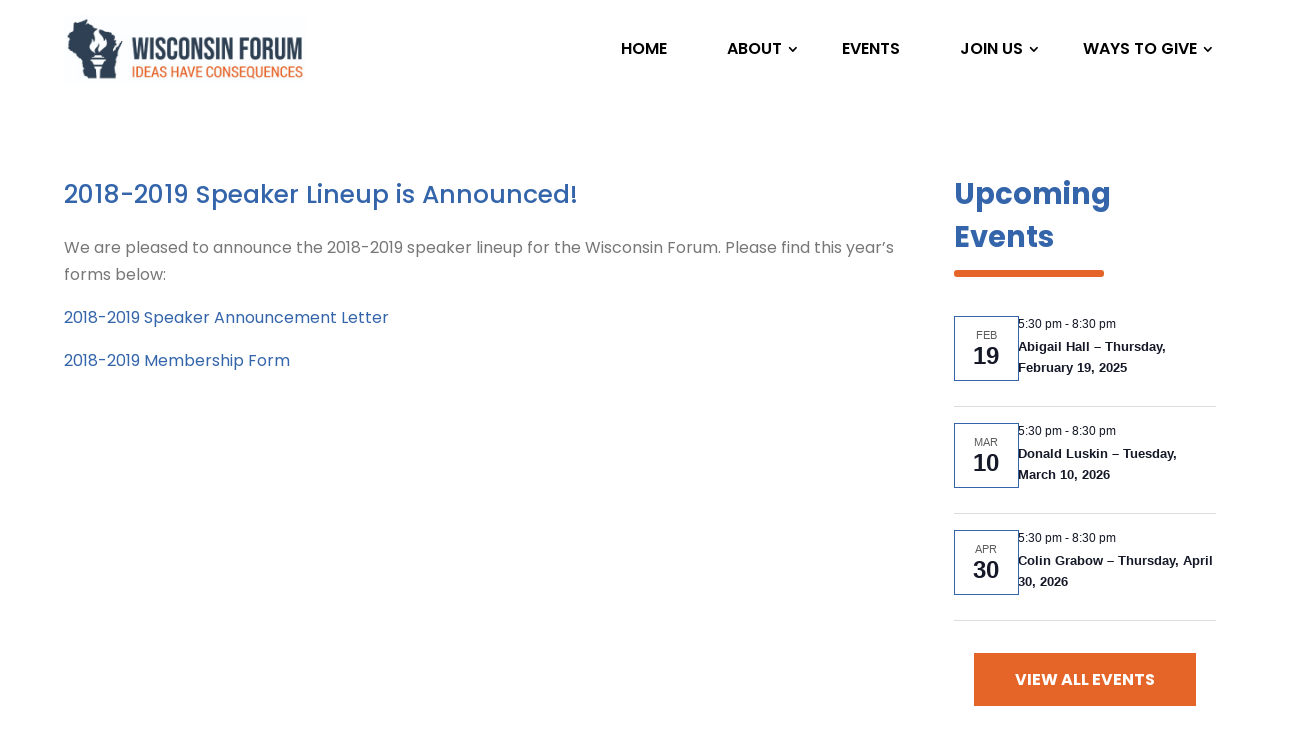

--- FILE ---
content_type: text/css
request_url: https://wisconsinforum.org/wp-content/et-cache/1711/et-divi-dynamic-tb-17-tb-2690-tb-22-1711-late.css?ver=1765230658
body_size: -131
content:
@font-face{font-family:ETmodules;font-display:block;src:url(//wisconsinforum.org/wp-content/themes/Divi/core/admin/fonts/modules/social/modules.eot);src:url(//wisconsinforum.org/wp-content/themes/Divi/core/admin/fonts/modules/social/modules.eot?#iefix) format("embedded-opentype"),url(//wisconsinforum.org/wp-content/themes/Divi/core/admin/fonts/modules/social/modules.woff) format("woff"),url(//wisconsinforum.org/wp-content/themes/Divi/core/admin/fonts/modules/social/modules.ttf) format("truetype"),url(//wisconsinforum.org/wp-content/themes/Divi/core/admin/fonts/modules/social/modules.svg#ETmodules) format("svg");font-weight:400;font-style:normal}

--- FILE ---
content_type: text/css
request_url: https://wisconsinforum.org/wp-content/themes/Divi-child/style.css?ver=4.27.5
body_size: 210
content:
/*
Theme Name: Divi Child
Theme URI: http://www.elegantthemes.com/gallery/divi/
Template: Divi
Author: Elegant Themes
Author URI: http://www.elegantthemes.com
Description: Smart. Flexible. Beautiful. Divi is the most powerful theme in our collection.
Version: 4.19.3.1671009226
Updated: 2022-12-14 09:13:46
*/

.header_section .et_pb_menu_inner_container{
	align-items: center!important;
	-webkit-box-align: center!important;
}
.header_section .et_pb_menu__wrap{
	align-items:center!important;
	-webkit-box-align: center!important;
}
.header_section .et_pb_menu__wrap{
	align-items:center!important;
	-webkit-box-align: center!important;
}
.header_section .et_pb_menu__menu>nav>ul>li>a{
	padding-bottom:0px!important;
	padding-top:0px!important;
	padding-left:18px!important;
	padding-right:18px!important;
}
.header_section .et_pb_menu .et-menu>li {
    padding-left: 12px!important;
    padding-right: 12px!important;
}
.header_section .nav li ul.sub-menu>li:first-child a{
	padding-top:0px!important;
}
.header_section .nav li ul.sub-menu>li:last-child a{
	padding-bottom:0!important;
} 
.header_section .nav li ul.sub-menu>li:last-child {
border-bottom: none!important;
}
 .header_section .nav li ul.sub-menu>li {
border-bottom: 1px solid #DDDDDD!important;
}
 .header_section .nav li ul.sub-menu>li a{
	 padding-top:20px!important;
	 padding-bottom:20px!important;
	 padding-left:5px!important;
	 padding-right:5px!important;
}
.header_section .nav ul li a:hover {
    background-color: transparent!important;
    opacity: 1!important;
}
.header_section .et_pb_menu ul li.menu-item-has-children .sub-menu li a{
	color:#000000!important;
}
.header_section .et_pb_menu ul li.menu-item-has-children .sub-menu li a:hover{
    color: #E56428!important;
}
.header_section .et_pb_menu ul li.menu-item-has-children .sub-menu li.current_page_item a{
	color: #E56428!important;
}




--- FILE ---
content_type: text/css
request_url: https://wisconsinforum.org/wp-content/et-cache/global/et-divi-customizer-global.min.css?ver=1765172755
body_size: 5111
content:
body,.et_pb_column_1_2 .et_quote_content blockquote cite,.et_pb_column_1_2 .et_link_content a.et_link_main_url,.et_pb_column_1_3 .et_quote_content blockquote cite,.et_pb_column_3_8 .et_quote_content blockquote cite,.et_pb_column_1_4 .et_quote_content blockquote cite,.et_pb_blog_grid .et_quote_content blockquote cite,.et_pb_column_1_3 .et_link_content a.et_link_main_url,.et_pb_column_3_8 .et_link_content a.et_link_main_url,.et_pb_column_1_4 .et_link_content a.et_link_main_url,.et_pb_blog_grid .et_link_content a.et_link_main_url,body .et_pb_bg_layout_light .et_pb_post p,body .et_pb_bg_layout_dark .et_pb_post p{font-size:16px}.et_pb_slide_content,.et_pb_best_value{font-size:18px}body{color:#777777}h1,h2,h3,h4,h5,h6{color:#3465aa}.container,.et_pb_row,.et_pb_slider .et_pb_container,.et_pb_fullwidth_section .et_pb_title_container,.et_pb_fullwidth_section .et_pb_title_featured_container,.et_pb_fullwidth_header:not(.et_pb_fullscreen) .et_pb_fullwidth_header_container{max-width:1170px}.et_boxed_layout #page-container,.et_boxed_layout.et_non_fixed_nav.et_transparent_nav #page-container #top-header,.et_boxed_layout.et_non_fixed_nav.et_transparent_nav #page-container #main-header,.et_fixed_nav.et_boxed_layout #page-container #top-header,.et_fixed_nav.et_boxed_layout #page-container #main-header,.et_boxed_layout #page-container .container,.et_boxed_layout #page-container .et_pb_row{max-width:1330px}#main-header .nav li ul a{color:rgba(0,0,0,0.7)}.footer-widget .et_pb_widget div,.footer-widget .et_pb_widget ul,.footer-widget .et_pb_widget ol,.footer-widget .et_pb_widget label{line-height:1.7em}#footer-widgets .footer-widget li:before{top:10.6px}#et-footer-nav .bottom-nav li.current-menu-item a{color:#2ea3f2}body .et_pb_bg_layout_light.et_pb_button:hover,body .et_pb_bg_layout_light .et_pb_button:hover,body .et_pb_button:hover{border-radius:0px}@media only screen and (min-width:981px){.et_header_style_centered.et_hide_primary_logo #main-header:not(.et-fixed-header) .logo_container,.et_header_style_centered.et_hide_fixed_logo #main-header.et-fixed-header .logo_container{height:11.88px}}@media only screen and (min-width:1462px){.et_pb_row{padding:29px 0}.et_pb_section{padding:58px 0}.single.et_pb_pagebuilder_layout.et_full_width_page .et_post_meta_wrapper{padding-top:87px}.et_pb_fullwidth_section{padding:0}}h1,h1.et_pb_contact_main_title,.et_pb_title_container h1{font-size:25px}h2,.product .related h2,.et_pb_column_1_2 .et_quote_content blockquote p{font-size:21px}h3{font-size:18px}h4,.et_pb_circle_counter h3,.et_pb_number_counter h3,.et_pb_column_1_3 .et_pb_post h2,.et_pb_column_1_4 .et_pb_post h2,.et_pb_blog_grid h2,.et_pb_column_1_3 .et_quote_content blockquote p,.et_pb_column_3_8 .et_quote_content blockquote p,.et_pb_column_1_4 .et_quote_content blockquote p,.et_pb_blog_grid .et_quote_content blockquote p,.et_pb_column_1_3 .et_link_content h2,.et_pb_column_3_8 .et_link_content h2,.et_pb_column_1_4 .et_link_content h2,.et_pb_blog_grid .et_link_content h2,.et_pb_column_1_3 .et_audio_content h2,.et_pb_column_3_8 .et_audio_content h2,.et_pb_column_1_4 .et_audio_content h2,.et_pb_blog_grid .et_audio_content h2,.et_pb_column_3_8 .et_pb_audio_module_content h2,.et_pb_column_1_3 .et_pb_audio_module_content h2,.et_pb_gallery_grid .et_pb_gallery_item h3,.et_pb_portfolio_grid .et_pb_portfolio_item h2,.et_pb_filterable_portfolio_grid .et_pb_portfolio_item h2{font-size:15px}h5{font-size:13px}h6{font-size:11px}.et_pb_slide_description .et_pb_slide_title{font-size:38px}.et_pb_gallery_grid .et_pb_gallery_item h3,.et_pb_portfolio_grid .et_pb_portfolio_item h2,.et_pb_filterable_portfolio_grid .et_pb_portfolio_item h2,.et_pb_column_1_4 .et_pb_audio_module_content h2{font-size:13px}	h1,h2,h3,h4,h5,h6{font-family:'Poppins',Helvetica,Arial,Lucida,sans-serif}body,input,textarea,select{font-family:'Poppins',Helvetica,Arial,Lucida,sans-serif}@import url('https://fonts.googleapis.com/css2?family=Inter:wght@100;200;300;400;500;600&family=Poppins:ital,wght@0,100;0,200;0,300;0,400;0,500;0,600;0,700;0,800;0,900;1,100;1,200;1,300;1,400;1,500;1,600;1,700;1,800;1,900&display=swap');body{font-weight:400;line-height:1.7em}.tribe-common-l-container.tribe-events-l-container{padding:0px!important}.tribe-events-widget .tribe-events-widget-events-list__event-date-tag-datetime{border:1px solid #3464AA;justify-content:center;width:65px;height:65px!important}.tribe-events-widget .tribe-events-widget-events-list__event-row{column-gap:23px;border-bottom:1px solid #DDDDDD;padding-bottom:25px}.tribe-events-widget .tribe-events-widget-events-list__event-title{font-size:13px!important}.tribe-events-widget .tribe-events-widget-events-list__view-more.tribe-common-b1.tribe-common-b2--min-medium{display:none}.et_pb_widget_area_left .fc .fc-toolbar{display:initial!important}.et_pb_widget_area_left button.fc-dayGridMonth-button.fc-button.fc-button-primary.fc-button-active{display:none}.et_pb_widget_area_left button.fc-timeGridWeek-button.fc-button.fc-button-primary{display:none}.et_pb_widget_area_left button.fc-timeGridDay-button.fc-button.fc-button-primary{display:none}.et_pb_widget_area_left .fc .fc-toolbar-title{font-size:20px;margin:0;margin-top:10px}.et_pb_widget_area_left .fc .fc-col-header-cell-cushion{padding:2px 0px}.et_pb_widget_area_left .entry-content thead th,.entry-content tr th{padding:9px 3px;font-size:10px;text-align:center}.et_pb_widget_area_left .entry-content tr td{padding:6px 10px!important}.et_pb_widget_area_left .fc .fc-daygrid-day-number{font-size:12px!important;padding:0px 4px!important}.et_pb_widget_area_left .fc .fc-daygrid-day-frame{min-height:initial!important}.et_pb_widget_area_left .fc .fc-daygrid-body-unbalanced .fc-daygrid-day-events{min-height:initial}.et_pb_widget_area_left .fc .fc-toolbar.fc-header-toolbar{margin-bottom:0px}.et_pb_widget_area_left .fc-daygrid-event-harness .fc-event-time{display:none}.et_pb_widget_area_left .fc-daygrid-event-harness .fc-daygrid-event-dot{margin:0 11px}.header_section .nav li ul.sub-menu>li:first-child a{padding-top:0px!important}.header_section .nav li ul.sub-menu>li:last-child a{padding-bottom:0!important}.header_section .nav li ul.sub-menu>li:last-child{border-bottom:none!important}.header_section .nav li ul.sub-menu>li{border-bottom:1px solid #DDDDDD!important}.header_section .nav li ul.sub-menu>li a{padding-top:20px;padding-bottom:20px;padding-left:5px;padding-right:5px}.header_section .nav ul li a:hover{background-color:transparent;opacity:1!important}.header_section .et_pb_menu ul li.menu-item-has-children .sub-menu li a{color:#000000!important}.header_section .et_pb_menu ul li.menu-item-has-children .sub-menu li a:hover{color:#E56428!important}.header_section .et_pb_menu ul li.menu-item-has-children .sub-menu li.current_page_item a{color:#E56428!important}.title-bottom-line h2{position:relative}.title-bottom-line h2:after{content:"";background:#E56428;height:7px;width:100%;max-width:100px;position:absolute;border-radius:50px;bottom:-8px;left:0}.sidbar-comman-title h3{position:relative}.sidbar-comman-title h3:after{content:"";background:#E56428;height:7px;width:100%;max-width:150px;position:absolute;border-radius:50px;bottom:-8px;left:0}.comman-bottom_center-line h3{position:relative}.comman-bottom_center-line h3:after{content:"";background-color:#E56428;height:7px;width:100%;max-width:167px;position:absolute;bottom:-12px;left:0;right:0;margin:auto;border-radius:50px}.header_section .et_pb_menu_inner_container{align-items:center!important;-webkit-box-align:center!important}.header_section .et_pb_menu__wrap{align-items:center!important;-webkit-box-align:center!important}.header_section .et_pb_menu__wrap{align-items:center!important;-webkit-box-align:center!important}.header_section .et_pb_menu__menu>nav>ul>li>a{padding:0px}.header_section .et_pb_menu__menu>nav>ul>li>a{padding-bottom:0px!important;padding-top:0px!important;padding-left:18px!important;padding-right:18px!important}.header_section .et_pb_menu .et-menu>li{padding-left:12px!important;padding-right:12px!important}.slider-banner-title h1{-webkit-text-fill-color:transparent;-webkit-text-stroke-width:1px;-webkit-text-stroke-color:rgba(255,255,255,0.5)}.home-banner-slider .dica_divi_carouselitem .dica-item{width:90%;max-width:1170px;margin:0 auto}.home-banner-slider .dica_divi_carouselitem .dica-item .dica-image-container{width:40%!important;margin-bottom:-35px}.home-banner-slider .dica-container .swiper-container{overflow:visible}.home-banner-slider .dica_divi_carouselitem .dica-item .dica-image-container .image{display:block}.home-banner-slider .dica_divi_carouselitem .dica-item .dica-image-container .image .dica-item-image{height:620px;object-fit:cover;width:100%;max-width:100%}.home-banner-slider .dica_divi_carouselitem .dica-item .dica-item-content{width:60%!important;display:block;margin-top:50px}.home-banner-slider .dica_divi_carouselitem .dica-item .dica-item-content .content h3{font-weight:700;font-size:35px;line-height:1em;text-transform:uppercase;color:#FFFFFF}.home-banner-slider .dica_divi_carouselitem .dica-item .dica-item-content>.item-title{padding:13px 40px}.home-banner-slider .dica_divi_carouselitem .dica-item .dica-item-content>.item-subtitle{background-color:#E56428!important;padding:16px 40px;display:inline-block}.home-banner-slider .dica_divi_carouselitem .dica-item .dica-item-content .content{margin-top:25px;padding-left:45px}.home-banner-slider .dica_divi_carouselitem .dica-item .dica-item-content .et_pb_button_wrapper{padding-left:45px;margin-top:20px}.home-banner-slider .dica-container .swiper-pagination{width:initial;position:absolute;right:42px;left:initial;top:0;bottom:0;display:flex;flex-direction:column;justify-content:center;align-items:center}.home-banner-slider.dica_divi_carousel .swiper-pagination-bullet{margin-right:0px!important;display:block;width:21px;height:21px;min-width:21px;margin-bottom:25px;border:3px solid #FFFFFF}.home-banner-slider.dica_divi_carousel .swiper-pagination-bullet.swiper-pagination-bullet-active{width:35px;height:35px;min-width:35px}.tribe-events-event-image img{display:none}.writer_section .writer_image img{width:450px}.blog_section .et_pb_salvattore_content{display:flex;flex-wrap:wrap}.s-blog-area .et_pb_ajax_pagination_container{display:flex;flex-wrap:wrap;margin-right:-30px}.s-blog-area .et_pb_post{position:relative;padding:20px;padding-bottom:100px;border:1px solid #DDDDDD;width:45.75%;margin-right:30px;margin-bottom:50px}.blog_section .post-content a.more-link{background:#E56428;padding:15px 43px;display:inline-block;margin-top:15px;position:absolute;bottom:0px;left:0px}.blog_section .post-content a.more-link:hover{background:#3465AA}.blog_section .pagination.clearfix .alignleft a{border:1px solid #E56428;padding:15px 43px;font-weight:700;font-size:16px;line-height:24px;color:#E56428;text-transform:uppercase}.blog_section .pagination.clearfix .alignleft a:hover{background:#E56428;color:#fff}.blog_section .pagination.clearfix .alignright a{border:1px solid #E56428;padding:15px 43px;font-weight:700;font-size:16px;line-height:24px;color:#E56428;text-transform:uppercase}.blog_section .pagination.clearfix .alignright a:hover{background:#E56428;color:#fff}.blog_button_area.events-area .et_pb_salvattore_content{display:flex;flex-wrap:wrap}.events-area .post-content a.more-link{position:absolute;bottom:-90px}.events-area .post-meta .published{top:297px}.et_pb_module.et_pb_post_content .alignleft{margin-top:20px;margin-right:20px}.footer_section .footer_menu .et_pb_text_inner ul{padding-left:0px;padding-bottom:0px}.footer_section .footer_menu .et_pb_text_inner ul li{padding-bottom:12px}.footer_section .contact_info .et_pb_blurb_content{display:flex;column-gap:13px}.footer_section .contact_info .et_pb_blurb_content .et_pb_main_blurb_image{height:25px;width:100%;max-width:22px;min-width:22px;object-fit:contain}.footer_section .et_pb_main_blurb_image img{height:25px;width:100%;max-width:22px;min-width:22px;object-fit:contain}.footer_section .et_pb_blurb_container{padding-left:0px}.board-directors-img .et_pb_image_wrap img{object-fit:cover;height:400px;width:100%;position:relative}.board-directors_text .et_pb_text_inner{position:absolute;left:0;right:0;margin:auto;bottom:34px}.board-directors_text .et_pb_text_inner h3{padding-bottom:3px}.formar-speakers-text .et_pb_text_inner{position:absolute;width:100%;top:-111px;left:0;right:0;max-width:304px;background-color:#E56428;padding:18px 22px 8px 22px}.formar-speakers-img img{position:relative;object-fit:cover;height:400px;object-position:top;border-radius:15px}.former_speakers_btn .et_pb_button_module_wrapper{position:absolute;width:100%;bottom:-79px}.ticket-membership-pricing-table td.table_area{font-weight:700;color:#000;border:none}.ticket-membership-pricing-table tr.table-title-border td{border-top:none!important}.ticket-membership-pricing-table tr.table-title-border{border-bottom:1.2px solid #777777}.entry-content .ticket-membership-pricing-table table:not(.variations){border:initial}.entry-content .ticket-membership-pricing-table tr td{padding-top:20px;padding-bottom:20px;vertical-align:top;line-height:24px;padding-left:0;border-top:1px solid rgba(119,119,119,0.4)}.entry-content .event-information-table tr.table-border td{border-top:none}.event-information-table tr td{border-top:1.2px solid rgba(119,119,119,0.4)!important}.entry-content .event-information-table table:not(.variations){border:initial}.event-information-table td.table_event{width:23%!important}.event-information-table td.table_event{font-weight:700}.entry-content .event-information-table tr td{padding-top:20px;padding-bottom:20px;vertical-align:top;line-height:24px}.event-season_announcement .et_pb_text_inner ul li{margin-bottom:8px}.reservation-content ul{padding-top:15px}.upcoming-event.et_pb_widget_area_left{border-right:none}.entry-content .event-information-table tr.table-border td{border-top:none!important}.online_ticket_form .et_pb_module table{border:none!important}.online_ticket_form .et_pb_module tr td{border-top:none!important}.online_ticket_form table tr td select:focus{border-color:#DDDDDD}.online_ticket_form table tr td select{width:100%;max-width:670px;padding:15px 34px;margin-bottom:35px}.online_ticket_form table tr td input{width:100%!important;max-width:670px!important;height:95px}.donate_btn input{width:100%;max-width:200px}.online_form_reverstion	ul li{list-style:none}.online_form_reverstion .\30{padding-bottom:27px;width:100%;max-width:697px}.online_form_reverstion input{width:39%;padding:15px 34px 15px 34px}.online_form_reverstion p.instruct{padding-top:17px;padding-bottom:9px}.online_form_reverstion label#title1{display:flex}.online_form_reverstion textarea{width:100%}.online_form_reverstion input.field.radio{width:initial}.online_form_reverstion li.buttons{text-align:center;margin-top:25px}.online_form_reverstion .buttons .btTxt.submit:hover{background-color:#3465AA!important}.online_form_reverstion .buttons .btTxt.submit{background-color:#E56428!important;border:#E56428!important;color:#fff;font-size:16px;font-weight:700;padding:15px 43px 15px 43px;width:initial}.upcoming-event{padding-right:0px!important}.siderbar-area .sider-event-area .event-date{border:1px solid #3465AA}.siderbar-area .sider-event-area .event-box-link{display:block}.siderbar-area .sider-event-area .side-event-box{display:flex;align-items:center;padding-bottom:20px;border-bottom:1px solid #DDDDDD;margin-bottom:20px}.siderbar-area .sider-event-area .event-date{min-width:47px;width:47px;padding-top:10px;margin-right:15px}.siderbar-area .sider-event-area .event-date h4{font-weight:700;font-size:25px;line-height:1em;text-transform:capitalize;color:#000000;margin:0px;text-align:center;padding-bottom:10px}.siderbar-area .sider-event-area .event-date h6{font-weight:700;font-size:12px;line-height:1em;text-transform:uppercase;background:#3465AA;color:#FFFFFF;margin:0px;text-align:center;padding:5px}.siderbar-area .sider-event-area .event-title h4{font-weight:700;font-size:16px;line-height:1em;display:flex;text-transform:capitalize;color:#000000}.siderbar-area .sider-event-area .event-title p{font-weight:700;font-size:15px;line-height:1.2em;display:flex;align-items:center;text-transform:capitalize;color:#777777}.audio-video-post-area .pagination.clearfix .alignleft a,.audio-video-post-area .pagination.clearfix .alignright a{border:1px solid #E56428;padding:15px 43px;display:inline-block}.audio-video-post-area .et_pb_ajax_pagination_container{display:flex;flex-wrap:wrap;margin-right:-30px}.audio-video-post-area .et_pb_post{position:relative;width:45.75%;margin-right:30px;margin-bottom:50px}.audio-video-post-area .et_pb_post .post-content{width:100%;max-width:286px;margin:0 auto}.audio-video-post-area .et_pb_post{padding:25px;padding-top:106px}.audio-video-post-area .category-audio-video-photos:before{content:"";background:url(https://wisconsinforum.org/wp-content/uploads/2022/12/image_icon.svg);width:36px;height:40px;position:absolute;background-size:contain;top:42px;background-repeat:no-repeat;left:0;right:0;margin:0 auto}.event-container .event-row{display:flex;flex-wrap:wrap;margin-right:-30px}.event-container .event-col{width:45.75%;margin-right:30px;margin-bottom:30px;position:relative;padding:20px;padding-bottom:80px;border:1px solid #DDDDDD}.event-container .event-col .event-box .event-img img{border-radius:15px;height:356px;object-fit:cover;width:100%;display:block}.event-container .event-col .event-link{display:block}.event-container .event-col .event-box .event-date{background:#E56428}.event-container .event-col .event-box .event-img{position:relative;margin-bottom:22px}.event-container .event-col .event-box .event-detail h2{font-weight:700;font-size:25px;line-height:1.2em;text-transform:capitalize;color:#000000;padding-bottom:14px}.event-container .event-col .read-more-btn{position:absolute;bottom:0;left:0}.event-container .event-col .read-more-btn a{background:#E56428;font-weight:700;font-size:16px;line-height:24px;text-transform:uppercase;color:#FFFFFF;display:inline-block;padding:12px 40px}.event-container .event-col .read-more-btn a:hover{background:#3465AA}.event-container .event-col .event-box .event-detail p{font-weight:400;font-size:16px;line-height:1.5em;color:#777777}.event-container .event-col .event-box .event-date span{font-weight:600;font-size:16px;line-height:1em;text-transform:capitalize;color:#FFFFFF}.event-container .event-col .event-box .event-date{background:#E56428;min-width:247px;padding:14px 22px;display:inline-block;position:absolute;bottom:50px}.online_reservations .lname_label{margin-top:25px}.online_reservations .gfield_radio{display:flex}.online_reservations .gchoice{display:flex;margin-right:15px;width:100%;max-width:66px}.gform_wrapper.gravity-theme .online_reservations .gchoice input{margin-left:0px!important}.gform_wrapper.gravity-theme .online_reservations .gfield-choice-input+label{font-family:'Poppins';font-weight:400;font-size:16px;line-height:24px;color:#777777}.gform_wrapper.gravity-theme .online_reservations .gfield_label{display:inline-block;margin-bottom:0px;padding:0;font-family:'Poppins';font-weight:400;font-size:16px;line-height:24px;color:#777777}.online_reservations .ginput_container{margin:10px 10px 13px 0px}.online_reservations{width:100%}.gform_wrapper.gravity-theme .online_reservations input{width:100%;padding:16px 33px;line-height:1em!important;font-family:'Poppins';font-style:normal;font-weight:400;font-size:14px;line-height:17px;color:#00000080;background:#FFFFFF;border:1px solid rgba(0,0,0,0.3);box-sizing:border-box}.gform_wrapper.gravity-theme .online_reservations textarea{width:100%;padding:16px 33px;line-height:1em!important;font-family:'Poppins';font-style:normal;font-weight:400;font-size:14px;line-height:17px;color:#00000080;background:#FFFFFF;border:1px solid rgba(0,0,0,0.3);box-sizing:border-box}.online_reservations.gform_drop_area{width:100%;padding:18px 33px;line-height:1em!important;font-family:'Poppins';font-style:normal;font-weight:400;font-size:14px;line-height:24px;color:#00000080;background:#FFFFFF;border:1px solid rgba(0,0,0,0.3);box-sizing:border-box}.gform_fileupload_multifile .gform_drop_area{padding:35px 15px}.online_reservations .gform_footer.top_label input.gform_button.button:hover{background:#3465AA;color:#fff;border:1px solid #3465AA}.online_reservations .gform_footer.top_label input.gform_button.button{background:#E56428;border:1px solid #E56428;padding:15px 43px;cursor:pointer;text-align:center;text-transform:uppercase;font-family:'Poppins';font-style:normal;font-weight:700;font-size:16px;line-height:24px!important;color:#FFFFFF;display:inline-block;width:100%;max-width:147px}.gform_wrapper.gravity-theme .online_reservations .gform_footer{margin:25px 10px 0px 10px;padding:0px;justify-content:center}.rsvp_form .online_reservations_wrapper .gform_heading .gform_title{display:none}.online_ticket .gform_footer.top_label input.gform_button.button:hover{background:#3465AA;color:#fff;border:1px solid #3465AA}.online_ticket .gform_footer.top_label input.gform_button.button{background:#E56428;border:1px solid #E56428;padding:15px 43px;cursor:pointer;text-align:center;text-transform:uppercase;font-family:'Poppins';font-style:normal;font-weight:700;font-size:16px;line-height:24px!important;color:#FFFFFF;display:inline-block;width:100%;max-width:194px}.gform_wrapper.gravity-theme .online_ticket .gform_footer{margin:25px 10px 0px 10px;padding:0px}.buy_ticket .gform_heading .gform_title{display:none}.online_ticket .ginput_container{margin:10px 10px 13px 0px}.gform_wrapper.gravity-theme .online_ticket select{width:100%;padding:16px 33px;line-height:1em!important;font-family:'Poppins';font-style:normal;font-weight:400;font-size:16px;line-height:17px;color:#00000080;background:#FFFFFF;border:1px solid rgba(0,0,0,0.3);box-sizing:border-box}.gform_wrapper.gravity-theme .online_ticket textarea{width:100%;padding:16px 33px;line-height:1em!important;font-family:'Poppins';font-style:normal;font-weight:400;font-size:16px;line-height:17px;color:#00000080;background:#FFFFFF;border:1px solid rgba(0,0,0,0.3);box-sizing:border-box}.gform_wrapper.gravity-theme .online_ticket .gfield_label{display:inline-block;margin-bottom:0px;padding:0;font-family:'Poppins';font-weight:400;font-size:16px;line-height:24px;color:#777777}.tickit_membership_form{width:100%}.tickit_membership_form .gform_wrapper.gravity-theme .gform_fields{display:initial}.tickit_membership_form .gsection_title{font-size:22px}.tickit_membership_form .gform_heading{display:none}.tickit_membership_form .gform_wrapper.gravity-theme .gfield{margin-bottom:30px}.tickit_membership_form .gform_wrapper.gravity-theme .gfield_label{display:inline-block;margin-bottom:0px;padding:0!important;font-family:'Poppins';font-weight:500;font-size:16px;line-height:24px;color:#777777}.tickit_membership_form .gform_wrapper.gravity-theme .gfield .ginput_quantity{width:50%;padding:12px 33px;line-height:1em!important;font-family:'Poppins';font-style:normal;font-weight:400;font-size:14px;line-height:17px;color:#00000080;background:#FFFFFF;border:1px solid rgba(0,0,0,0.3);box-sizing:border-box}.tickit_membership_form .gform_page_footer input.gform_next_button.button:hover{background:#000;color:#fff;border:1px solid #000}.tickit_membership_form .gform_page_footer input.gform_next_button.button{background:#EF3824;border-radius:25px;color:#fff;border:1px solid #EF3824;font-family:'Poppins';max-width:165px;width:100%;font-weight:bold;font-size:16px;line-height:21px!important;padding:15px 55px;cursor:pointer;display:block;cursor:pointer}@media screen and (max-width:1200px){.header_section .nav li ul.sub-menu>li{border-bottom:1px solid #DDDDDD!important;width:160px}.header_section .nav li ul{width:160px}.header_section .et-menu li li a{width:130px;padding:20px 0px!important}.header_section .et_pb_menu .et-menu>li{padding-left:20px;padding-right:20px}.et_pb_button_module_wrapper .et_pb_button.side-bar-btn{padding:12px 35px!important}.header_section .et_pb_menu .et-menu-nav>ul ul{padding:10px 0}.slider-banner-title h1{font-size:55px}.email_box a{word-break:break-word}}@media only screen and (max-width:991px){.speaker-section .event-container .event-col{margin-bottom:30px!important}.board-directors_text .et_pb_text_inner{top:initial;bottom:71px}.event-information-table td.table_event{font-size:14px}.entry-content .ticket-membership-pricing-table tr td{font-size:14px;padding-left:5px;padding-right:5px}.ticket-membership-pricing-table .ticket_table{overflow-x:auto}.board-directors-img .et_pb_image_wrap img{height:auto}.formar-speakers-img img{height:auto;object-position:top}.entry-content .event-information-table tr td{padding-left:10px}.home-banner-slider .dica_divi_carouselitem .dica-item .dica-item-content .content{padding-left:0px}.home-banner-slider .dica_divi_carouselitem .dica-item .dica-item-content>.item-subtitle{display:block}.slider-banner-title h1{font-size:45px}.home-banner-slider .dica-container .swiper-pagination{right:0;left:0;top:initial;bottom:30px;flex-direction:row}.home-banner-slider.dica_divi_carousel .swiper-pagination-bullet{margin-right:15px!important;display:inline-block;margin-bottom:0px;width:16px;height:16px;min-width:16px}.home-banner-slider .dica_divi_carouselitem .dica-item .dica-image-container{margin-bottom:0}.home-banner-slider .dica_divi_carouselitem .dica-item .dica-image-container{width:100%!important;margin-bottom:0px}.home-banner-slider .dica_divi_carouselitem .dica-item .dica-item-content{width:100%!important;margin-top:0px}.home-banner-slider .dica_divi_carouselitem .dica-item .dica-image-container .image .dica-item-image{object-position:top}.home-banner-slider .dica_divi_carouselitem .dica-item .dica-item-content .et_pb_button_wrapper{text-align:center;padding-left:0}.home-banner-slider .dica_divi_carouselitem .dica-item .dica-item-content .et_pb_button_wrapper{padding-left:0;text-align:center}.home-banner-slider.dica_divi_carousel .swiper-pagination-bullet.swiper-pagination-bullet-active{width:25px;height:25px;min-width:25px}.title-bottom-line h2:after{right:0px;margin:auto}.sidbar-comman-title h3:after{right:0px;margin:auto}.full_forms .rows_sec{flex-wrap:wrap}.full_forms .lname{margin-top:0px}.col.blank-col{display:none}.speaker-section .event-col{margin-bottom:0px!important}}@media only screen and (max-width:767px){.tickit_membership_form .gform_wrapper.gravity-theme .gfield .ginput_quantity{margin-top:7px}.et_pb_module.et_pb_post_content .alignleft{float:none;margin-left:auto;margin-right:auto}.s-blog-area .et_pb_ajax_pagination_container{margin-right:0px}.audio-video-post-area .et_pb_post{width:100%;margin-right:0px;margin-bottom:30px}.audio-video-post-area .et_pb_ajax_pagination_container{margin-right:0px}.audio-video-post-area .et_pb_post .entry-title{padding-bottom:10px}.s-blog-area .et_pb_post{margin-right:0px;margin-bottom:30px;width:100%}.event-container .event-row{margin-right:0px}.event-container .event-col{margin-right:0px}.event-container .event-col{width:100%}.speaker-section .event-container .event-col{margin-bottom:30px!important}.online_form_reverstion .buttons .btTxt.submit{margin-bottom:30px}.blog_section h2.entry-title{padding-bottom:15px}.slider-banner-title h1{font-size:35px}.home-banner-slider .dica_divi_carouselitem .dica-item .dica-image-container .image .dica-item-image{height:400px}.home-banner-slider .dica_divi_carouselitem .dica-item .dica-item-content>.item-title{padding:13px 15px}.home-banner-slider .dica_divi_carouselitem .dica-item .dica-item-content>.item-subtitle{padding:16px 15px}.home-banner-slider .dica_divi_carouselitem .dica-item .dica-item-content .content{padding-left:0px}.home-banner-slider .dica_divi_carouselitem .dica-item .dica-item-content .content h3{font-size:20px;text-align:center}.home-banner-slider .et_pb_module_inner{padding-bottom:50px}.home-banner-slider .dica_divi_carouselitem .dica-item{display:flex;align-items:center}.dica_divi_carousel .dica_divi_carouselitem .image_left{flex-direction:column!important}.home-banner-slider .dica_divi_carouselitem .dica-item .dica-item-content>.item-title{font-size:35px!important}.home-banner-slider .dica_divi_carouselitem .dica-item .dica-item-content>.item-subtitle{font-size:26px!important}.home-banner-slider .content span{font-size:20px!important}.events-area .post-content a.more-link{position:initial;margin-top:30px}.events-area .et_pb_blog_grid .et_pb_post{margin-bottom:45px!important}}.writer_section .writer_image img{width:auto}

--- FILE ---
content_type: text/css
request_url: https://wisconsinforum.org/wp-content/et-cache/1711/et-divi-dynamic-tb-17-tb-2690-tb-22-1711-late.css
body_size: -94
content:
@font-face{font-family:ETmodules;font-display:block;src:url(//wisconsinforum.org/wp-content/themes/Divi/core/admin/fonts/modules/social/modules.eot);src:url(//wisconsinforum.org/wp-content/themes/Divi/core/admin/fonts/modules/social/modules.eot?#iefix) format("embedded-opentype"),url(//wisconsinforum.org/wp-content/themes/Divi/core/admin/fonts/modules/social/modules.woff) format("woff"),url(//wisconsinforum.org/wp-content/themes/Divi/core/admin/fonts/modules/social/modules.ttf) format("truetype"),url(//wisconsinforum.org/wp-content/themes/Divi/core/admin/fonts/modules/social/modules.svg#ETmodules) format("svg");font-weight:400;font-style:normal}

--- FILE ---
content_type: image/svg+xml
request_url: https://wisconsinforum.org/wp-content/uploads/2022/12/mail.svg
body_size: -22
content:
<?xml version="1.0" encoding="UTF-8"?>
<svg xmlns="http://www.w3.org/2000/svg" width="25" height="20" viewBox="0 0 25 20" fill="none">
  <path d="M0 0V20H25V0H0ZM11.5 11.9583C11.7891 12.1734 12.1397 12.2895 12.5 12.2895C12.8603 12.2895 13.2109 12.1734 13.5 11.9583L14.7222 11.0417L23.3333 17.5V18.3333H1.66667V17.5L10.2778 11.0417L11.5 11.9583ZM12.5 10.625L1.66667 2.5V1.66667H23.3333V2.5L12.5 10.625ZM1.66667 4.58333L8.88891 10L1.66667 15.4167V4.58333ZM23.3333 15.4167L16.1111 10L23.3333 4.58333V15.4167Z" fill="white"></path>
</svg>


--- FILE ---
content_type: image/svg+xml
request_url: https://wisconsinforum.org/wp-content/uploads/2022/12/map.svg
body_size: 651
content:
<?xml version="1.0" encoding="UTF-8"?>
<svg xmlns="http://www.w3.org/2000/svg" width="19" height="25" viewBox="0 0 19 25" fill="none">
  <path d="M9.29184 5.87738C8.61552 5.87738 7.95439 6.07793 7.39206 6.45367C6.82972 6.82942 6.39143 7.36347 6.13261 7.98831C5.8738 8.61315 5.80608 9.3007 5.93802 9.96402C6.06996 10.6273 6.39564 11.2366 6.87387 11.7149C7.3521 12.1931 7.9614 12.5188 8.62473 12.6507C9.28805 12.7827 9.9756 12.715 10.6004 12.4561C11.2253 12.1973 11.7593 11.759 12.1351 11.1967C12.5108 10.6344 12.7114 9.97323 12.7114 9.29691C12.7103 8.39031 12.3497 7.52114 11.7087 6.88008C11.0676 6.23901 10.1984 5.87841 9.29184 5.87738ZM9.29184 11.0067C8.95368 11.0067 8.62312 10.9064 8.34195 10.7185C8.06078 10.5307 7.84163 10.2636 7.71223 9.95121C7.58282 9.63879 7.54896 9.29501 7.61493 8.96335C7.6809 8.63169 7.84374 8.32704 8.08286 8.08792C8.32197 7.84881 8.62662 7.68597 8.95828 7.62C9.28995 7.55402 9.63372 7.58788 9.94614 7.71729C10.2586 7.8467 10.5256 8.06584 10.7135 8.34701C10.9013 8.62818 11.0016 8.95875 11.0016 9.29691C11.0011 9.7502 10.8208 10.1848 10.5002 10.5053C10.1797 10.8258 9.74514 11.0061 9.29184 11.0067Z" fill="white"></path>
  <path d="M15.8628 2.72094C14.2381 1.09668 12.0694 0.131811 9.77514 0.0125409C7.48091 -0.106729 5.22382 0.628058 3.43949 2.07509C1.65516 3.52212 0.470078 5.57881 0.112978 7.84821C-0.244123 10.1176 0.252067 12.4389 1.50578 14.3639L7.96586 24.2813C8.10962 24.5019 8.30618 24.6833 8.53773 24.8088C8.76928 24.9343 9.02849 25 9.29186 25C9.55523 25 9.81444 24.9343 10.046 24.8088C10.2775 24.6833 10.4741 24.5019 10.6179 24.2813L17.0781 14.3639C18.2415 12.5782 18.7556 10.4468 18.5343 8.32701C18.313 6.20725 17.3698 4.22798 15.8628 2.72094ZM15.6456 13.4307L9.29189 23.1843L2.93814 13.4307C0.993282 10.4451 1.41041 6.44956 3.92996 3.9299C4.63409 3.22575 5.47002 2.66718 6.39003 2.2861C7.31003 1.90501 8.29608 1.70887 9.29189 1.70887C10.2877 1.70887 11.2737 1.90501 12.1937 2.2861C13.1138 2.66718 13.9497 3.22575 14.6538 3.9299C17.1734 6.44956 17.5904 10.4451 15.6456 13.4307Z" fill="white"></path>
</svg>


--- FILE ---
content_type: image/svg+xml
request_url: https://wisconsinforum.org/wp-content/uploads/2022/12/phone.svg
body_size: 258
content:
<?xml version="1.0" encoding="UTF-8"?>
<svg xmlns="http://www.w3.org/2000/svg" width="25" height="25" viewBox="0 0 25 25" fill="none">
  <path d="M24.2852 2.59783L24.2439 2.57202L19.0232 0L13.3884 7.51313L15.9808 10.97C15.9033 12.2736 15.3504 13.5036 14.4269 14.427C13.5035 15.3505 12.2735 15.9033 10.9698 15.9809L7.51307 13.3884L0 19.0232L2.55062 24.2002L2.57208 24.2439L2.59795 24.2851C2.73406 24.5045 2.92404 24.6853 3.14981 24.8104C3.37557 24.9355 3.6296 25.0008 3.88772 25H5.23484C7.83044 25 10.4006 24.4888 12.7986 23.4955C15.1967 22.5022 17.3756 21.0463 19.2109 19.2109C21.0463 17.3755 22.5022 15.1966 23.4955 12.7986C24.4888 10.4006 25 7.83038 25 5.23478V3.8876C25.0008 3.62949 24.9356 3.37546 24.8104 3.14969C24.6853 2.92393 24.5045 2.73394 24.2852 2.59783ZM23.0707 5.23478C23.0707 15.0695 15.0695 23.0707 5.23484 23.0707H4.1448L2.43824 19.6063L7.51343 15.7999L10.339 17.919H10.6606C12.5851 17.9169 14.4301 17.1514 15.791 15.7906C17.1518 14.4297 17.9173 12.5846 17.9194 10.6601V10.3386L15.8003 7.51307L19.6063 2.43818L23.0707 4.14504V5.23478Z" fill="white"></path>
</svg>
